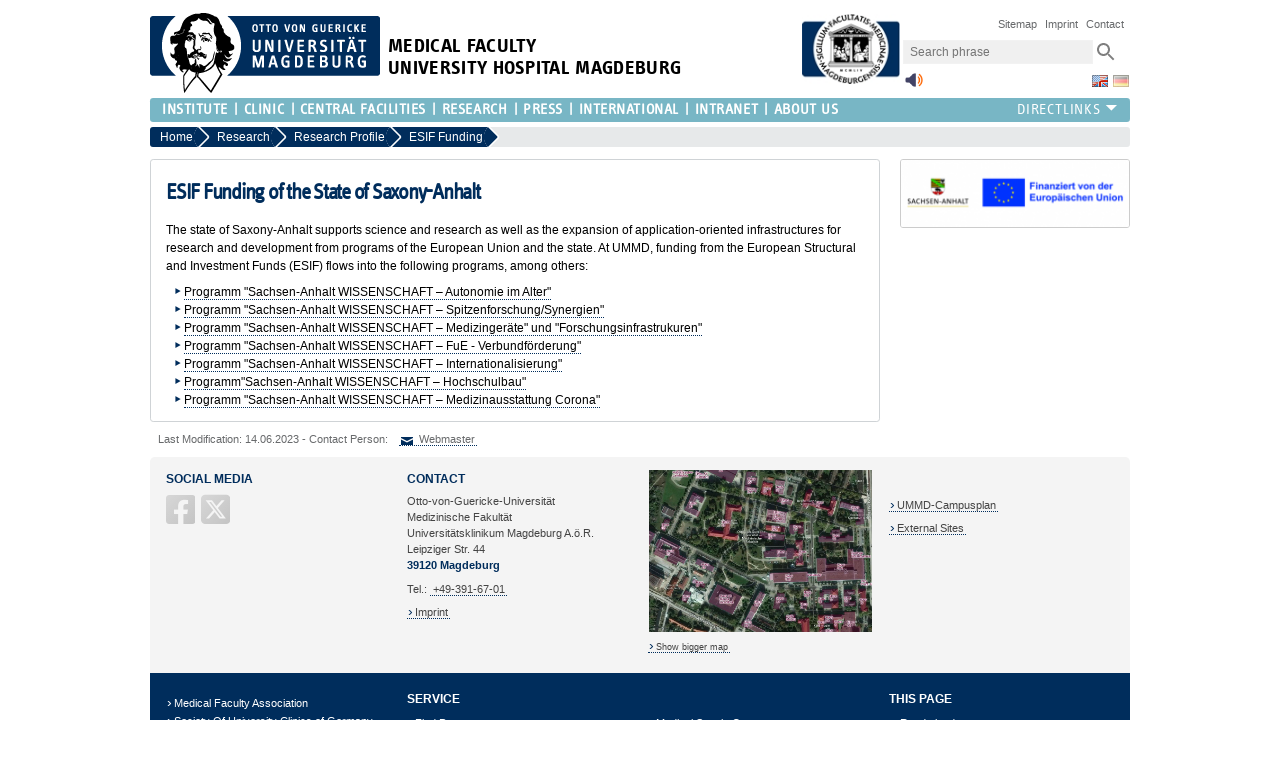

--- FILE ---
content_type: text/html; charset=utf-8
request_url: https://www.med.uni-magdeburg.de/en/ESIF_Foerderung.html
body_size: 5740
content:
<!DOCTYPE html>
<html lang="en">
<head>
	<script src="https://cloud.ccm19.de/app.js?apiKey=133e01fe14e284a088b067c382859673ea1bfffae1a7d697&amp;domain=67e65e6cad3309163b094672" referrerpolicy="origin"></script>

	<title>
		 Medical Faculty/University Hospital Magdeburg -  		 ESIF Förderung des Landes Sachsen-Anhalt	</title>

	<meta charset="utf-8">
	<meta http-equiv="X-UA-Compatible" content="IE=edge,chrome=1">
	<meta name="date" content="2023-06-14 11:25:41" />
	<meta name="robots" content="index,follow" />
				<meta name="generator" content="EGOTEC 16.9.7.7/www.EGOTEC.com" />
		<meta name="description" lang="en" content="" />
	<meta name="keywords" lang="en" content="" />
	<meta name="viewport" content="width=device-width, initial-scale=1.0, user-scalable=yes">
			<link rel="shortcut icon" href="/unimagdeburg_mm/Bilder/favicon.ico" />
		<link type="text/css" rel="stylesheet" href="/pub/theme/ovgu_min_theme/skin/style.css" />
			<link type="text/css" rel="stylesheet" href="/skin/fak_med/style.css" />
		<script type="text/javascript" src="/pub/theme/ovgu_min_theme/skin/js/jquery-1.10.2.min.js"></script>
		<script type="text/javascript" src="/pub/theme/ovgu_min_theme/skin/readspeaker/webReader/webReader.js?pids=wr"></script>
	
	<link type="text/css" rel="stylesheet" href="/pub/theme/ovgu_min_theme/skin/tag_cloud.css" />
	
	<!-- Matomo Tag Manager -->
	
	<script>
	  var _mtm = window._mtm = window._mtm || [];
	  _mtm.push({'mtm.startTime': (new Date().getTime()), 'event': 'mtm.Start'});
	  (function() {
	  var d=document, g=d.createElement('script'), s=d.getElementsByTagName('script')[0];
	  g.async=true; g.src='https://matomo.med.uni-magdeburg.de/js/container_6s47LMMp.js'; s.parentNode.insertBefore(g,s);
	  })();
	</script>
	
	<!-- End Matomo Tag Manager -->
</head>

<body data-page="20034" data-type="page">
	<header role="banner">
		<div id=header role="banner">

	<section id="header_mainlogo" onclick="">
					<a href="/en/" target="_top" title="Homepage">
											<img src="/skin/fak_med/img/logo.png" border="0" alt="Otto-von-Guericke-Universität Magdeburg"/></a>
						</section>
	
	<section id="header_sitetitle">
									<a href="/en/" target="_top" title="Homepage">
							<h1 id="header_title_text">
					<div></div>
					<div>MEDICAL FACULTY</div>
					<div>UNIVERSITY HOSPITAL MAGDEBURG</div>
				</h1> 
			</a>
			</section>
	
										<div id="header_ownlogo" >
							<a href="/en/" target="_top" title="Homepage">
							<img src="/unimagdeburg_mm/Bilder/medlogo-height-74-width-103.jpeg" alt="Einrichtungs-Logo"/>
			</a>
		</div>
	
	<div id="service_box2">

			<div id="service_navi_webinfo">	
				<div id="service_navi_webinfo_titel" onclick="">	
					<img src="/pub/theme/ovgu_min_theme/skin/img/svg/ic_info_outline_24px.svg" alt="Webseiteninformationen"/><span>Service</span>
				</div>
				<div id="service_navi_webinfo_liste">
					<a href="/en/Sitemap.html" target="_top" title="Sitemap">Sitemap</a>
					<a href="http://www.med.ovgu.de/impressum.html" target="_top" title="Impressum">Imprint</a>
					<a href="http://www.med.ovgu.de/impressum.html" target="_top" title="Kontakt">Contact</a>
				</div>
			</div>
			<div id="service_navi_search">		
				<div id="service_navi_search_icon" onclick="">		
					<img src="/pub/theme/ovgu_min_theme/skin/img/svg/ic_search_24px.svg" alt="Suche"/>
				</div>
				<div id="service_navi_search_form" onclick="">
																												<form id="search_form" method="get" action="https://www.med.uni-magdeburg.de/web/ig-ovgu-med/search.itl">
												<input class="search_input"  type="search" name=q placeholder="Search phrase" value="" 
							/><input class="search_button" type="image"  src="/pub/theme/ovgu_min_theme/skin/img/svg/ic_search_24px.svg" alt="Absenden"/>
						</form>	
				</div>
			</div>

			<div id="service_navi_readspeak" onclick="">	
			
				 
	
				<div id="readspeaker_button1" class="rs_skip rs_preserve rs_href" style="margin-top: 0.25rem; ">
																<a href="//app-eu.readspeaker.com/cgi-bin/rsent?customerid=4717&amp;amp;amp;amp;amp;amp;amp;amp;amp;lang=en_us&amp;amp;amp;amp;amp;amp;amp;amp;amp;readid=main&amp;amp;amp;amp;amp;amp;amp;amp;amp;url=%2Findex.php%3Fid%3D20034%26lang%3Den%26return_absolute%3D1%26site%3Dummd" 
							rel="nofollow" 
							title="Click to read aloud" 
							onclick="readpage(this.href, 'readspeaker_player'); return false;">
							<img src="/pub/theme/ovgu_min_theme/skin/img/webreader.png" alt="Read aloud with ReadSpeaker" height="20px" width="20px" />
						</a>
									</div>
			
<!--				<img src="/pub/theme/ovgu_min_theme/skin/img/svg/ic_play_circle_outline_24px.svg" alt="Vorlesen"/>-->
<!--				<img src="/pub/theme/ovgu_min_theme/skin/img/webreader.png" alt="Read aloud with ReadSpeaker" height="20px" width="20px" />-->
			</div>
			<div id="service_navi_sprachen" onclick="">		
<!--				<img src="/pub/theme/ovgu_min_theme/skin/img/svg/ic_public_24px.svg" alt="Sprachen"/>-->
				<div id="lang_sel">
					
											
																																																<a href="http://www.med.ovgu.de/EU_Fonds.html" title="Webseite auf deutsch">
								<img src="/pub/theme/ovgu_min_theme/skin/img/de.png" border="0" alt="Webseite auf deutsch" title="Webseite auf deutsch"
								 class="lang_inactive" />
							</a>
																	
																																																<a href="/en/ESIF_Foerderung.html" title="Website in english">
								<img src="/pub/theme/ovgu_min_theme/skin/img/en.png" border="0" alt="Website in english" title="Website in english"
								 id="lang_active" />
							</a>
											           
				</div>
			</div>

	</div>

</div>


			</header>

	






	



<nav id="primaer_nav" role="navigation">
	<div id="primaer_nav_links">
		<span id="primaer_nav_links_min"  class="primaerlinks_8">
<ul class="level1">
				
						<li>
			<a href="/en/Institute.html">Institute</a>
					</li>
			
						<li>
			<a href="/en/Clinic.html">Clinic</a>
					</li>
			
						<li>
			<a href="/en/ze.html">Central Facilities</a>
					</li>
			
						<li class="active">
			<a href="/en/Research.html" class="active">Research</a>
					</li>
			
						<li>
			<a href="/en/Press.html">Press</a>
					</li>
			
						<li>
			<a href="/en/ioHome.html">International</a>
					</li>
			
						<li>
			<a href="http://intranet.med.ovgu.de/">Intranet</a>
					</li>
			
						<li>
			<a href="/en/aboutus.html">About us</a>
					</li>
	</ul> </span>
		<div id="primaer_nav_links_max"  class="primaerlinks_8">
			<div id="primaer_nav_links_max_titel" onclick=""><span></span></div>
			<div id="primaer_nav_links_max_liste">
				
<ul class="level1">
				
						<li>
			<a href="/en/Institute.html">Institute</a>
					</li>
			
						<li>
			<a href="/en/Clinic.html">Clinic</a>
					</li>
			
						<li>
			<a href="/en/ze.html">Central Facilities</a>
					</li>
			
						<li class="active">
			<a href="/en/Research.html" class="active">Research</a>
					</li>
			
						<li>
			<a href="/en/Press.html">Press</a>
					</li>
			
						<li>
			<a href="/en/ioHome.html">International</a>
					</li>
			
						<li>
			<a href="http://intranet.med.ovgu.de/">Intranet</a>
					</li>
			
						<li>
			<a href="/en/aboutus.html">About us</a>
					</li>
	</ul>
			</div>
		</div>
	</div>
	<div id="primaer_nav_direktlinks">
    	<div id="primaer_nav_direktlinks_titel" onclick=""><span></span></div>
    	<div id="primaer_nav_direktlinks_liste">
        	
<ul class="level1">
				
						<li>
			<a href="/en/Institute.html">Institute</a>
					</li>
			
						<li>
			<a href="/en/Clinic.html">Clinic</a>
					</li>
			
						<li>
			<a href="/en/ze.html">Central Facilities</a>
					</li>
			
						<li class="active">
			<a href="/en/Research.html" class="active">Research</a>
					</li>
			
						<li>
			<a href="/en/Press.html">Press</a>
					</li>
			
						<li>
			<a href="/en/ioHome.html">International</a>
					</li>
			
						<li>
			<a href="http://intranet.med.ovgu.de/">Intranet</a>
					</li>
			
						<li>
			<a href="/en/aboutus.html">About us</a>
					</li>
	</ul>
    	</div>
	</div>
</nav>   
<nav id="sekundaer_nav" role="navigation">
   <div id="breadcrumb_nav"  onclick="">
      <div  id="bcr" class="breadcrumb flat btn-group btn-breadcrumb0" style="margin-right: 1em; line-height: 1;">
                <a href="/en/"  class="breadcrumb_link"><div>Home</div></a>
                                                                     <a href="/en/Research.html" class="breadcrumb_link" alt="Research" title="Research at Magdeburg University Medical Center"><div>Research
                 </div></a>
                                                                           <a href="/en/Forschungsprofil.html" class="breadcrumb_link" alt="Research Profile" title="Research Profile"><div>Research Profile
                 </div></a>
                                                                           <a href="/en/ESIF_Foerderung.html" class="breadcrumb_link" alt="ESIF Funding" title="ESIF Funding of the State of Saxony-Anhalt"><div>ESIF Funding
                 </div></a>
                                       </div>
      <div id="sekundaer_nav_links" onclick="">    
         <ul id="sekundaer_nav_links_min" class="nav_links_0">
                     </ul>
         <ul id="sekundaer_nav_links_add" class="nav_links_0">
                     </ul>
      </div>
               
   </div>
</nav>
	 
	
		
	<main id="main">
		<div id="maincontent" >
			

<section id="content" style=" page-break-before: avoid; ">

	
						<div id="readspeaker_player" class="rs_preserve rs_skip rs_addtools rs_splitbutton rs_exp"></div>

		<div style="display: flex;">
			<h2 id="page-title">ESIF Funding of the State of Saxony-Anhalt</h2>
					</div>
		
		<p>The state of Saxony-Anhalt supports science and research as well as the expansion of application-oriented infrastructures for research and development from programs of the European Union and the state. At UMMD, funding from the European Structural and Investment Funds (ESIF) flows into the following programs, among others:&nbsp;</p>
<ul>
<li><a title="Autonomie im Alter" href="http://www.med.ovgu.de/ESIF_AiA.html">Programm "Sachsen-Anhalt WISSENSCHAFT – Autonomie im Alter"</a></li>
<li><a title="Spitzenforschung/Synergien" href="http://www.med.ovgu.de/ESIF_Spitzenforschung.html">Programm "Sachsen-Anhalt WISSENSCHAFT – Spitzenforschung/Synergien"</a></li>
<li><a title="Forschungsgeräte" href="http://www.med.ovgu.de/ESIF_Geraete.html">Programm "Sachsen-Anhalt WISSENSCHAFT – Medizingeräte" und "Forschungsinfrastrukuren"</a></li>
<li><a title="Forschung und Entwicklung" href="http://www.med.ovgu.de/ESIF_FuE.html">Programm "Sachsen-Anhalt WISSENSCHAFT – FuE - Verbundförderung"</a></li>
<li><a title="Internationalisierung" href="http://www.med.ovgu.de/ESIF_International.html">Programm "Sachsen-Anhalt WISSENSCHAFT – Internationalisierung"</a></li>
<li><a title="Hochschulbau" href="http://www.med.ovgu.de/ESIF_Hochschulbau.html">Programm"Sachsen-Anhalt WISSENSCHAFT – Hochschulbau"</a></li>
<li><a title="Medizinausstattung Corona" href="http://www.med.ovgu.de/ESIF_Medizinausstattung_Corona.html">Programm "Sachsen-Anhalt WISSENSCHAFT – Medizinausstattung Corona"</a></li>
</ul>
		
			
	
		
</section>
					</div>
					

		
<div id="marginal" class="margin75" role="complementary">

	
			<div id="margin75" role="complementary" >
	<!-- Marginalbereich für 75% bzw. 50% Spalte 1-->
																																																																																																																				 
																					<div class="marginalbox pos odd">
						<div class="egotec-page_frame"><link rel="stylesheet" property="stylesheet" href="/pub/theme/ovgu_min_theme/skin/boxen/bild/style.css" type="text/css" /><div class="marginal_box bild_box breite_230 
			bild_ohne_rahmen_ 
			bild_ohne_rundecken_" >
			<a class="bildboxlink bild_link" title="EU-Fonds" href="https://eufonds.sachsen-anhalt.de/" target="_blank">
		<img alt="EU-Fonds" src="https://www.med.ovgu.de/Forschung/Marginalboxen/MB_Forschungsprofil/MB_EU_Fonds_Logo-height-68-width-230-p-20562/_/EU-Fonds_finanziert.png">
			</a>
	</div></div>
					</div>
																																																																																																																																																																																																																																																																																																																																																																																																																																																																																																																																																																																																																																																																																																																																																							      
								</div>
	
	
</div>
			</main>
	
	
			<div id="letzte_aenderung">
   	<p>
   		Last Modification: 14.06.2023 - Contact Person: 
   	</p>
           <input name="form_aktiv" type="checkbox" id="form_aktiv" />
           <label for="form_aktiv">
           	   	<p><a class="mailto" title="Ansprechpartner kontaktieren" alt="Ansprechpartner kontaktieren" id="ansprechpartner_link">
				Webmaster</a></p>
			</label> 

	<div id="ansprechpartner_formular">
		<div id="form">
			<div id="form_titel"><b>Sie können eine Nachricht versenden an: <em>Webmaster</em></b></div>
					
					
			
	
											<form method="post" action="#">
				    <label id="form_email">Ihre E-Mailadresse:<br />
				    	<input type="text" name="email" value="">
				    </label>
				    <label id="form_text">Ihr Anliegen:<br />
				    	<textarea name="anliegen"></textarea>
				    </label> 
										<div id="form_captcha">Sicherheitsabfrage:<br />
						<img src="/bin/tmp/bf715f9b0cd8d9b1189631ffdb54fa9b_0.png?c4ef70866a420ae0bb910949796ea74e" alt="Captcha" title="Captcha" class="captcha_img" id="captcha_img_0" /> <br />
						<input type="submit" name="neu_laden" value="Bild neu laden">&nbsp; 
					</div>
					<div id="form_loesung">
						L&ouml;sung:<br /><span style="display:none"><input type="text" name="egotec_mail" value="" /><input type="email" name="egotec_email" value="" /></span><input type="text" value="" name="captcha_user" id="captcha_user" class="captcha_user" required="required" />
					</div>
				    <input type="submit" id="form_absenden" name="absenden" value="Anfrage absenden">
				    <input type="text" name="email2" value="" id="form_sendcheck">
				</form>
					</div>
	</div>

</div>
	
	<footer id="footer">
						
<a name="seitenende"></a>

<div id="footer1">
	<div id="footer_social" > 
									<h4>SOCIAL MEDIA</h4>
							<span class="social_block">
							<a href="https://www.facebook.com/UniversitaetsklinikumMagdeburg" title="Facebook" alt="Facebook-Link" target="_blank" rel="noopener norefferr" aria-label="Facebook" class="social"><i class="fa-brands fa-square-facebook"></i></a>
				<!--<div class="icon_social icon_ icon_facebook">
					<a href="https://www.facebook.com/UniversitaetsklinikumMagdeburg"		title="Facebook"	alt="Facebook-Link"		target="_blank">Facebook</a> 
				</div>-->
										<a href="https://twitter.com/unimedmagdeburg" title="X (Twitter)" alt="X-Link" target="_blank" rel="noopener norefferr" aria-label="X (Twitter)" class="social"><i class="fa-brands fa-square-x-twitter"></i></a>
				<!--<div class="icon_social icon_ icon_twitter">
					<a href="https://twitter.com/unimedmagdeburg"		title="Twitter"		alt="Twitter-Link"		target="_blank">Twitter</a>
				</div>-->
																																									</span>
	</div>
	<div id="footer_kontakt">
		<h4>CONTACT</h4>
					<p>
				Otto-von-Guericke-Universität<br>				Medizinische Fakultät<br />Universitätsklinikum Magdeburg A.ö.R.<br>				Leipziger Str. 44<br>				<b>39120 Magdeburg</b>			</p>
			<p>
				Tel.: <a class="f1_tel" href="tel:+49-391-67-01" title="Anklicken zum Wählen">+49-391-67-01</a><br>															</p>
				<p>
			 <a href="http://www.med.ovgu.de/impressum.html" title="Impressum">Imprint</a><br> 					</p>
	</div>
	<div id="footer_campus_plan">
							<div>
				<a href="http://www.med.ovgu.de/Campusplan.html" title="UMMD-Campusplan" class="bild_link">
					<img id="footer_campus_plan_img" src="/unimagdeburg_mm/Bilder/Pressestelle/Logos/ummd_campus_2k-height-612-width-842-p-60592.jpg" title="">   
				</a>
			</div>
							<p><small><a href="http://www.med.ovgu.de/Campusplan.html" title="UMMD-Campusplan">Show bigger map</a></small></p>
						</div>
	<div id="footer_campus_links">
		<p>
			<a href="http://www.med.ovgu.de/Campusplan.html" title="">UMMD-Campusplan</a><br>
																															<a href="http://www.med.ovgu.de/Campusplan.html#aussenstandorte" title="External Sites">External Sites</a><br>
																																										</p>
	</div>
</div>

<div id="footer2">
			<div id="footer_linkblock1">
			<h5></h5>
			<p>
									
											
																					<a href="http://www.mft-online.de" target="_blank" title="Medical Faculty Association">Medical Faculty Association</a><br>
																											
											
																					<a href="http://www.uniklinika.de" target="_blank" title="Society Of University Clinics of Germany E.V. (VUD)">Society Of University Clinics of Germany E.V. (VUD)</a><br>
																											
											
																					<a href="http://www.med.ovgu.de/Patienten+_+G%C3%A4ste/F%C3%B6rdervereine.html" target="_top" title="Uniclinic Associations">Uniclinic Associations</a><br>
																											
														
												</p>
		</div>
			<div id="footer_linkblock2">
			<h5>SERVICE</h5>
			<p>
									
											
																					<a href="https://lsf.ovgu.de/qislsf/rds?state=change&type=5&moduleParameter=personSearch&nextdir=change&next=search.vm&subdir=person&_form=display&clean=y&category=person.search&navigationPosition=members%2Csearch&breadcrumb=searchMembers&topitem=members&subitem=search" target="_top" title="Find Person">Find Person</a><br>
																											
											
																					<a href="/en/Strukturuebersicht.html" target="_top" title="Clinic/Institutions/Facilities">Clinic/Institutions/Facilities</a><br>
																											
											
																					<a href="http://www.ovgu.de/veranstaltungskalender" target="_top" title="Calendar Of Events">Calendar Of Events</a><br>
																											
											
																					<a href="http://www.med.ovgu.de/Informationsmaterial.html" target="_top" title="Info Material">Info Material</a><br>
																											
											
													<br>
																		</p>
		</div>
			<div id="footer_linkblock3">
			<h5>&nbsp;</h5>
			<p>
									
											
																					<a href="http://www.med.ovgu.de/mvz.html" target="_top" title="Medical Supply Center">Medical Supply Center</a><br>
																											
											
																					<a href="http://www.med.ovgu.de/ext.html" target="_top" title="Cooperation Partners Of The Campus">Cooperation Partners Of The Campus</a><br>
																											
														
														
												</p>
		</div>
		<div id="footer_funktionen">
		<h5>THIS PAGE</h5>
		<p>
							<a href="https://app-eu.readspeaker.com/cgi-bin/rsent?customerid=4717&amp;amp;amp;amp;amp;amp;amp;amp;amp;lang=en_us&amp;amp;amp;amp;amp;amp;amp;amp;amp;readid=main&amp;amp;amp;amp;amp;amp;amp;amp;amp;url="
					rel="nofollow" 
					title="Anklicken zum Text vorlesen" 
					onclick="readpage(this.href, 'readspeaker_player'); return false;">
					Read aloud				</a>
				<br>
										<!--<a href="" target="_blank" title="Diese Seite drucken">Print</a><br>-->
				<a href="#" onclick="window.print(); return false;" target="_blank" title="Seite Drucken" class="line_delete">Print</a>
				<!--<a href="/en/ESIF_Foerderung.print" rel="nofollow" class="bild_link" target="_blank" title="Diese Seite ausdrucken." rel="nofollow">
					<img src="/bin/type/skin/base/print.gif" border="0" title="Diese Seite ausdrucken" alt="Diese Seite ausdrucken" />
				</a>-->
				<br>
								</p>
					<div class="permalink_block" >
				<p><a href="#permalink_anzeigen" title="Permalink der Seite anzeigen">Permalink</a></p>
				<div id="permalink_anzeigen" class="permalink_overlay">
					<div class="permalink_popup">
						<a class="permalink_close" href="#">×</a>
						<div class="permalink_content">
							Permalink dieser Seite: <br>
							<a href="/en/-p-20034.html" rel="nofollow">https://www.med.uni-magdeburg.de/en/-p-20034.html</a>
						</div>
					</div>
				</div>			
			</div>
						<!--<a href="" target="_top" title="Barrierefrei">Kontrastreiche Darstellung</a><br>-->
		<!--<a href="" target="_blank" title="Diese Seite vorlesen.">Read aloud</a><br>-->
		<!--<a href="" target="_blank" title="Permalink dieser Seite.">Permalink anzeigen</a><br>-->
	</div>
</div>				<div id="datenschutzerklaerung">
			 
			 
				<a href="http://www.med.ovgu.de/datenschutzerklaerung.html" title="Privacy Policy of the UMMD">
					Privacy Policy of the University Medicine Magdeburg
				</a>
			 
		</div>
	</footer>
	<a name="seitenende"></a> 

	
	</body> 
</html>

--- FILE ---
content_type: text/css
request_url: https://www.med.uni-magdeburg.de/pub/theme/ovgu_min_theme/skin/tag_cloud.css
body_size: 1333
content:
@CHARSET "utf-8";
@media all
{
	#ego_tag_cloud {
		text-align: center;
		padding-top: 0.5rem;
	}

	.ego_tag_clear {
		clear: both;
		font-size: 0;
		line-height: 0;
	}

	#ego_tag_cloud ul, #ego_tag_cloud ul li {
		padding: 0;
		margin: 0;
		list-style-type: none;
		list-style-image: none;
		border: none;
		background: none;
	}

	#ego_tag_cloud ul li {
		float: left;
		display: inline;
		margin: 0.5rem 0.25rem;
	}
	#ego_tag_cloud ul li:before {
		content: "";
	}

	#ego_tag_cloud a {
		padding: 0.2rem 0.5rem;
		text-decoration: none;
		color: #555;
		white-space: none;
		border-bottom: none;
		border-bottom: none;
		border: 1px solid #eee;
		background-color: #eee;
		border-radius: 5px;
	}

	#ego_tag_cloud a:before {
		content: "";
	}

	#ego_tag_cloud a:hover {
		color: #eee;
		background-color: #aaa !important;
	}

	#ego_tag_cloud a.tag1 {
		font-size: 0.5rem;
	}

	#ego_tag_cloud a.tag2 {
		font-size: 0.55rem;
	}

	#ego_tag_cloud a.tag3 {
		font-size: 0.6rem;
	}

	#ego_tag_cloud a.tag4 {
		font-size: 0.65rem;
	}

	#ego_tag_cloud a.tag5 {
		font-size: 0.7rem;
	}

	#ego_tag_cloud a.tag6 {
		font-size: 0.75rem;
	}

	#ego_tag_cloud a.tag7 {
		font-size: 0.8rem;
	}

	#ego_tag_cloud a.tag8 {
		font-size: 0.85rem;
	}

	#ego_tag_cloud a.tag9 {
		font-size: 0.9rem;
	}

	#ego_tag_cloud a.tag10 {
		font-size: 0.95rem;
	}
}


--- FILE ---
content_type: text/css
request_url: https://www.med.uni-magdeburg.de/pub/theme/ovgu_min_theme/skin/css/fonts.css
body_size: 1917
content:
/* 
    Document   : fonts
    Created on : 16.07.2013, 17:08:31
    Author     : liebsche
    Description:
        Purpose of the stylesheet follows.
*/

/*@font-face{
font-family:'InfoTextWeb-Bold';
src:url("../fonts/InfoTextWeb-Bold.eot");
src:url("../fonts/InfoTextWeb-Bold.eot") format("eot"),url("../fonts/InfoTextWeb-Bold.woff") format("woff"),url("../fonts/InfoTextComp-Bold.ttf") format("truetype");
}

@font-face{
font-family:'InfoTextWeb-Regular';
src:url("/fonts/InfoTextWeb.eot");
src:url("/fonts/InfoTextWeb.eot") format("eot"),url("../fonts/InfoTextWeb.woff") format("woff"),url("../fonts/InfoTextComp.ttf") format("truetype");
}*/

html{
	-webkit-font-smoothing: antialiased;
	-moz-osx-font-smoothing: grayscale;
}

@font-face {
    font-family:'InfoTextWeb-Regular';
    src: url('../fonts/InfoTextWeb.eot');
    src: url('../fonts/InfoTextWeb.eot?#iefix') format('embedded-opentype'),
         url('../fonts/InfoTextWeb.woff') format('woff'), 
         url('../fonts/InfoTextComp.ttf') format('truetype');
    font-weight: normal;
    font-style: normal;
}

@font-face {
    font-family:'InfoTextWeb-Bold';
    src: url('../fonts/InfoTextWeb-Bold.eot');
    src: url('../fonts/InfoTextWeb-Bold.eot?#iefix') format('embedded-opentype'),
         url('../fonts/InfoTextWeb-Bold.woff') format('woff'), 
         url('../fonts/InfoTextComp-Bold.ttf') format('truetype');
    font-weight: bold;
    font-style: normal;
}

@font-face {
    font-family: 'Genericons';
    src: url('../fonts/genericons-regular-webfont.eot');
    src: url('../fonts/genericons-regular-webfont.eot?#iefix') format('embedded-opentype'),
         url('../fonts/genericons-regular-webfont.woff') format('woff'),
         url('../fonts/genericons-regular-webfont.ttf') format('truetype'),
         url('../fonts/genericons-regular-webfont.svg#genericonsregular') format('svg');
    font-weight: normal;
    font-style: normal;

}

--- FILE ---
content_type: text/css
request_url: https://www.med.uni-magdeburg.de/pub/theme/ovgu_min_theme/skin/css/main.css
body_size: 11015
content:
main {
	display: -ms-flexbox;
	display: -webkit-flex;
	display: flex;
	width: 100%;
}

#maincontent {
	-webkit-flex: 1 0 auto;
	-ms-flex: 1 0 auto;
	flex: 1 0 48.9795918%;
}

#content {
	border: solid #cfd3d6 1px;
	border-radius: 0.2rem;   
	margin: 0.75em 0 0 0;   
	margin: 0.75rem 0 0 0;   
	padding: 1.75em 1.25em;
	padding: 1.25rem 0.95rem 0.75rem;
	float: left;
	width: 100%;
}


/* For modern browsers */
.cf:before,
.cf:after {
	content:"";
	display:table;
}
.cf:after {
	clear:both;
}
	/* For IE 6/7 (trigger hasLayout) */
.cf {
	zoom:1;
}
.hidden { /* hide text */
	display: none;
	text-indent: 100%;
	white-space: nowrap;
	overflow: hidden;
}

/*************** Ueberschriften ********************/
h2,
#page-title { 
	font-family:'InfoTextWeb-Regular','Lucida Grande','Lucida Sans',sans-serif;
	font-size: 1.4rem;
	font-weight: 600;
	width:100%;
	height:auto; 
	background: transparent;
	letter-spacing: -1.25px;      
	line-height: 1.6rem;
	color:#7a003f;
	margin: 0 0 1rem 0;
}

h2:first-of-type {
	margin: 0 0 1rem 0;
}

h3, h4, h5, h6 {
	width:auto;
	height:auto; 
	font-size: 0.75rem;
	line-height: 1.25rem;
}
h3 {
	display: inline-block;
	color:#fff;
	background-color:#7a003f;
	padding:0 0.3rem;
	margin:0.5rem 0;
}
h3 a {
	color: white;
	background-color: inherit;
}
h3 a:hover,
h3 a:focus,
h3 a:active {
	color:#cfd3d6;
}
h4 {
	color:#7a003f;
	background-color:#fff;
	margin:0 0 0.3rem 0;
}
h4 a {
	color:#7a003f;
}
h4 a:hover,
h4 a:focus,
h4 a:active {
	color:#7a003f;
	background-color: white;
	border-bottom: 1px dotted #7a003f;
}
h5 {
	color:#000;
	background-color:#fff;
	margin:0 0 0.3rem 0;
}
h5 a {
	color: black;
	border-bottom: none;
}
h5 a:hover,
h5 a:focus,
h5 a:active {
	color: black;
 	background-color: white;
	border-bottom: 1px dotted black;
}
h6 {
	color:#000;
	background-color:#fff;
	font-style: italic;
	margin:0 0 0.3rem 0;
}
h6 a {
	color: black;
	border-bottom: none;
}
h6 a:hover,
h6 a:focus,
h6 a:active {
	color: black;
 	background-color: white;
	border-bottom: 1px dotted black;
}

/******************** Textabsaetze *********************/
p,
table {
   margin-bottom: 0.5rem;
}
a {
     text-decoration:none;
}
p a,
td a,
a.link,
ol li a, 
dl a {
	padding:1px 2px 0 1px;
	border-bottom: 1px dotted #7a003f;
}
p a:before,
td a:before,
a.link:before,
ol > li a:before,
dl a:before {
	font-size: 0.9rem;
	content: "\203A";
	padding: 0 0.1rem 0 0;
	color: #7a003f;
}

a.link:hover, a.link:focus, a.link:active,
p a:hover, p a:focus, p a:active,
td a:hover, td a:focus, td a:active,
ol li a:hover, ol li a focus, ol li a:active, 
em a:hover, em a:focus, em a:active,
strong a:hover, strong a:focus, strong a:active,
a:hover em, a:focus em, a:active em,
a:hover strong, a:focus strong, a:active strong,
dl a:hover, dl a focus, dl a:active  {
	color: white;
	background-color: #7A003F;
}
a.link:hover:before,
a.link:focus:before,
a.link:active:before,
p a:hover:before,
p a:focus:before,
p a:active:before,
td a:hover:before,
td a:focus:before,
td a:active:before,
ol li a:hover:before,
ol li a:focus:before,
ol li a:active:before,
dl a:hover:before,
dl a:focus:before,
dl a:active:before {
   color: white;
}

/********************* Anker ********************/
a[name] {
	border-bottom: none;
}
a[name]:hover {
	background-color: transparent;
}
a[name]:before {
	padding: 0;
	content: "";
}

/********************* Mail-Links ********************/
a.mailto:before {
	display: inline-block;
	width: 1.05rem;
	height: 0.95rem;
	padding: 0;
	-webkit-font-smoothing: antialiased;
	-moz-osx-font-smoothing: grayscale;
	font-size: 1rem;
	line-height: 1rem;
	font-family: 'Genericons';
	text-decoration: inherit;
	font-weight: normal;
	font-style: normal;
	vertical-align: bottom;
	content: '\f410';
	color: #7A003F;
}
a.mailto {
	padding-left: 0;
}

a.mailto:hover:before {
	content: '\f410';
	color: white;
	padding: 0;
}

/******************** Hervorhebungen ********************/
strong,b {
	color:#7a003f;
}
.color_schwarz
{
	color:#000000;
}

img {
	border: 0 solid;
}
a.kein_Linkzeichen:before {
}
a:hover:before img,
a.kein_Linkzeichen:hover:before {
   content: "";
}

a:before < img {
	content: "";
	padding: 0;
}
a[href$=jpg]:hover:before {
	content: "";
	background-color: white;
}

p.rss_link {
	padding-top: 1rem;
	margin-bottom: 0;
}
a.rss_link {
	padding: 0.25rem 0.1rem 0.15rem 0.1rem;
}
a.rss_link:before {
	content: url(../pics/rss_sw.png);
	vertical-align: top;
	padding-right: 0.25rem;
}
a.rss_link:hover:before {
	content: url(../pics/rss.png);
}

a.kein_unterstrich {
	border-bottom: none;   
}

.ego_glossary_link {
	position: relative;
	border-bottom: dotted 1px #888;
	cursor: help;
}
.ego_glossary_link:active,
.ego_glossary_link:hover,
.ego_glossary_link:focus {
	background-color: #e7e9ea;
	color: #000 !important;
}
.ego_glossary_link:before {
	position: absolute;
	left: 0;
	top: -1.25rem;
	font-size: 0.75rem;
	line-height: 0.95em;
	background-color: #999;
	border-radius: 0.2rem;
	padding: 0.2rem 0.3rem;
	white-space: nowrap;    
	content: "Erklärung im Glossar";
	display: none;
}
.ego_glossary_link:active:before,
.ego_glossary_link:hover:before,
.ego_glossary_link:focus:before {
	display: block;
}


ul {
	list-style: none;
	margin: 0;
	padding: 0 0 0 0.5rem;
	position: relative;
}
ul > li {
   padding: 0;
}
ul > li:before {
	content: "\2023"; color: #7a003f; font-size: 1rem; 
	position: absolute;
	left: 0.4rem;}

ul > li a {
	border-bottom: 1px dotted #7a003f;
}
ul > li a:before {
	content: ""; 
}
ul > li a:hover, ul > li a:focus, ul > li a:active {
	color: white;
	background-color: #7A003F;
}

ul + p,ol + p,dl + p, 
ul + h3, ul + h4, ul + h5, ul + h6 {
	margin-top: 0.6rem;
}

td {
	margin: 0px;
	padding: 2px 5px 2px 0px;
	border-bottom: 1px solid #CCC;
}

/****************** Service-Navi *******************/
#service_navi li:before,
#sekundaer_nav li:before,
.header_galerie_container li:before,
ul.level1 li:before {
	content: '';
	padding: 0;
}

#service_navi li a,
#sekundaer_nav li a,
.header_galerie_container li a,
ul.level1 li a {
	border-bottom: none;
}

/***************** Vor-Zurück-Navi *******************/
#prev_next_nav {
	display: -ms-flexbox;
	display: -webkit-flex;
	display: flex;
	width: 100%; 
	-webkit-justify-content: space-between;
	-ms-flex-pack: justify;
	justify-content: space-between;
}

.prev_next_nav_top {
	padding: 0 0 0.75rem 0;
}

.prev_next_nav_bottom {
	padding: 0.75rem 0 0 0;
}


#prev_next_nav a,
#prev_next_nav_counter {
	display: inline-block;
	border-radius: 0.2rem;
	padding: 0.1rem 0.5rem;
	background-color: #E7E9EA;
}
#prev_next_nav a:active,
#prev_next_nav a:hover,
#prev_next_nav a:focus {
	background-color: #7a003f;
	color: white;
}
#prev_page_button a:before,
#next_page_button a:after {
	font-size: 0.7rem;
	vertical-align: 5%;
	color: #333;
}
#prev_page_button a:before {
	content: '\25c0';
	padding: 0 0.4rem 0 0;
}
#next_page_button a:after {
	content: '\25b6';
	padding: 0 0 0 0.4rem;
}
#prev_page_button a:active:before,
#prev_page_button a:hover:before,
#prev_page_button a:focus:before,
#next_page_button a:active:after,
#next_page_button a:hover:after,
#next_page_button a:focus:after {
	color: white;
}

.prev_next_zusatz {
	margin: 0 0 0.5rem 0;
}

/**************** Ansprechpartner *****************/
#letzte_aenderung {
	width: 100%;
	margin: 0.25rem 0 0 0;
}

#letzte_aenderung p {
	display: inline-block;
	padding: 0.25rem 0 0 0.5rem;
	margin-bottom: 0;
}
#letzte_aenderung label#form_aktiv p {
	padding: 0.25rem 0;
}

#letzte_aenderung label#form_aktiv,
#letzte_aenderung p,
#letzte_aenderung a {
	color: #686a6c;
	font-size: 0.7rem;
}
#letzte_aenderung a:hover {
	color: #fff;
}

#letzte_aenderung input#form_aktiv {
	display: none;
}

#ansprechpartner_formular {
	border-radius: 0.2em;
	background-color: #F4F4F4;;
	margin: 0 0 0.5rem 0;
	max-height:0px;
	overflow:hidden;
	z-index:10;
	/*-webkit-transition: height 1s ease-in-out;  Safari */
	transition: max-height 0.3s ease-in-out;
}
#ansprechpartner_formular #form {
	padding: 0.75rem 0.75rem 0 0.75rem;
}

#letzte_aenderung input#form_aktiv:checked ~ #ansprechpartner_formular {
	max-height: 800px;
	max-height: 100vh;
	/*-webkit-transition: height 1s ease-in-out;  Safari */
	transition: max-height 0.8s ease-in-out;
}

#form_titel,
#form_email,
#form_text,
#form_captcha,
#form_loesung,
#form_absenden {
	display: block;
	margin: 0 0 0.5rem 0;
}
#form_absenden {
	margin: 1rem 0 0 0;	
}

#ansprechpartner_formular input {
	width: 25%;
}
#ansprechpartner_formular textarea {
	width: 50%;
	height: 20vh;
}
#form_sendcheck { 
	visibility:hidden; 
	font-size: 0;
	line-height: 0;
	height: 0;
}

#datenschutzerklaerung {
	border-radius: 0.2em;
	background-color: #F4F4F4;;
	margin: 0 0 0.5rem 0;
	padding: 0.5rem;
	text-align: center;
	font-weight: bold;
}

/**************** Banner im Inhalt *****************/


.bild_banner {
	display: block;
	width: 100%;
	padding: 0.5rem 0 0 0;
}
.bild_banner img {
	display: block;
	width: 100%;
	margin: 0;
}

.video_banner {
	display: block;
	position: relative; 
	height: auto; overflow: hidden; 
	padding-bottom: 56.25%; 
	margin-top: 1rem;
}
.video_banner iframe {
	position: absolute; 
	top: 0; 
	left: 0; 
	width: 100%; 
	height: 100%;
}

.banner_breit {
	position: relative; 
	top: 0; 
	left: -0.95rem; 
	width: calc(100% + 1.9rem); 
	height: 100%;
}
.banner_text {
	display: block;
	color: grey;
	padding: 0 0 0.75rem 0;
}




/**********************************************************************************************/
/*   Einstellungen für Bildschirmauflösung unter 800 Pixel  - z.B. Tablets im Hochformat      */ 
/**********************************************************************************************/

@media screen and (max-width: 800px) {

#maincontent {
	width: 65.753%;
}

#ansprechpartner_formular input {
	width: 35%;
}
#ansprechpartner_formular textarea {
	width: 75%;
	height: 20vh;
}

}


/**********************************************************************************************/
/*   Einstellungen für Bildschirmauflösung unter 550 Pixel  - z.B. Smartphones im Querformat  */ 
/**********************************************************************************************/

@media screen and (max-width: 550px) {

main {
	-webkit-flex-wrap: wrap;
	-ms-flex-wrap: wrap;
	flex-wrap: wrap;  
}

#maincontent {
	width: 100%;
}

#ansprechpartner_formular input {
	width: 50%;
}
#ansprechpartner_formular textarea {
	width: 100%;
	height: 20vh;
}

}

/**********************************************************************************************/
/*   Einstellungen für Bildschirmauflösung unter 400 Pixel  - z.B. Smartphones im Hochformat  */ 
/**********************************************************************************************/

@media screen and (max-width: 400px) {

#ansprechpartner_formular input {
	width: 100%;
}

}

/****************** Quickfixes ***********************/
#newsletter_container a:hover{
	color:#fff !important;
}
#inhaltsverzeichnis a:hover, p a:hover{
	color:#fff !important;
}



--- FILE ---
content_type: text/css
request_url: https://www.med.uni-magdeburg.de/pub/theme/ovgu_min_theme/skin/css/header.css
body_size: 19353
content:
/* 
    Created on : 21.08.2015, 10:23:27
    Author     : liebsche
	
	EDIT:	KOERNST 01.03.2017
*/

/*************************************************************
   Allgemeine Festlegungen unabhängig von der Auflösung 
*************************************************************/

* {
	box-sizing: border-box;
}

#header,
#header_title,
#service_navi,
#service_navi ul,
#header_sitetitle h1,
#lang_sel {
	margin: 0 auto;   
	/* Flex-Box - Einstellungen */
	display: -webkit-box;
	display: -moz-box;
	display: -ms-flexbox;
	display: -webkit-flex;
	display: flex;
}

#service_box{
	display: block;
}

#header {
	width: 100%;
	padding: 0;
	color: #000;
	line-height: 0; 
	/*border: #909293 solid 1px;*/
}

#header a {
	border-bottom: none;
}
#header a:focus,
#header a:hover,
#header a:active {
	background-color: #fff;
}

#header_mainlogo img {
	height: 80px;
}
#header_ownlogo img {
	margin: 1px 0 0 0;
	max-height: 70px;
}


/*   Header-Element Site-Titel  */
#header_sitetitle {
	display: flex;
	/* Fallback für alte Browser */
	width: 445px;
	-webkit-box-flex: 2;
	-moz-box-flex: 2;
	-webkit-flex: 2 1 40%;
	-ms-flex: 2 1 40%;
	flex: 2 1 40%;
}

#header_sitetitle a {
	display: flex;
}


#header_sitetitle h1,
#header_sitetitle_umbruch h1 {
	display: flex;
	padding: 0 0.5em 0.8em 0.5em;
	padding: 0 0.5rem 0.5rem 0.5rem;
	margin: 0;
	font-family:'InfoTextWeb-Bold','Lucida Grande','Lucida Sans Unicode','Lucida Sans',sans-serif;
	font-size: 1.4em;
	font-size: 1.25rem;
	background: transparent;
	letter-spacing: 0.01em;      
	letter-spacing: 0.02rem;      
	line-height: 1.3em;
	line-height: 1.375rem;
	/* Flex-Box - Einstellungen - Umschaltung der Blöcke der Service-Box auf horizontale Anordnung */
	-webkit-box-orient: vertical;
	-moz-box-orient: vertical;
	-webkit-flex-direction: column;
	-ms-flex-direction: column;
	flex-direction: column;
	-webkit-justify-content: flex-start;
	-ms-flex-pack: start;
	justify-content: flex-start;   
}

#header_sitetitle_umbruch h1 {
	padding: 0.1rem 0.5rem 0 0.5rem;
}
#header_sitetitle h1 div {
	height: 1.375rem;
}

/*   Header-Element Sevice-Bereich  - Hilfs-Menü  */
#service_box {
	-webkit-flex: 0 1 25%;
	-ms-flex: 0 1 25%;
	flex: 0 1 25%;
	-webkit-align-self: auto;
	-ms-flex-item-align: auto;
	align-self: auto;
	/* Flex-Box - Einstellungen - Umschaltung der Blöcke der Service-Box auf horizontale Anordnung */
	-webkit-box-orient: vertical;
	-moz-box-orient: vertical;
	-webkit-flex-direction: column;
	-ms-flex-direction: column;
	flex-direction: column;
}


#service_navi {
	-webkit-justify-content: space-between;
	-ms-flex-pack: justify;
	justify-content: space-between;
	-webkit-align-items: flex-start;
	-ms-flex-align: start;
	align-items: flex-start;    
}

#service_navi_label{
	position: relative;
	font-size: 0.7em;
	line-height: 0.95em;
	color: #686a6c;
	padding: 0 0.2rem 0 0.2rem;
	margin: 0;
	text-align: right; 
}

#service_navi_label:after{
	display: inline-block;
	width: 1rem;
	height: 1rem;
	padding: 0 0 0 0.25rem;
	-webkit-font-smoothing: antialiased;
	-moz-osx-font-smoothing: grayscale;
	font-size: 12px;
	line-height: 1;
	font-family: 'Genericons';
	font-weight: normal;
	font-style: normal;
	content: '\f502';
	position: relative;
	top: 0.35rem;
}

#service_navi_label:focus,
#service_navi_label:hover, 
#service_navi_label:active 
{
	color: #7a003f;
	/*-webkit-touch-callout: none;
	-webkit-user-select: all;
	-moz-user-select: all;     
	-ms-user-select: all;      
	user-select: all; */
}

#service_navi_min {
	display: none;
	max-height: 0;
}





#service_box2 {
	/*padding: 0 0 0 2.04081632%;*/
	-webkit-flex: 0 1 24%;
	-ms-flex: 0 1 25%;
	flex: 0 1 23.5%;
	-webkit-align-self: auto;
	-ms-flex-item-align: auto;
	align-self: auto;
	display: grid;
	grid-template-columns: 1fr 1fr;
	box-sizing: border-box;
}

#service_navi_webinfo,
#service_navi_search,
#service_navi_readspeak,
#service_navi_sprachen {
/*	border: 1px solid grey;*/
}

#service_navi_webinfo {
	grid-column: 1 / 3;
	grid-row: 1;
	display: inline-flex;
	justify-content: flex-end;
	background-color: white;
/*	border: 1px solid red;*/
	z-index: 999;
	white-space: nowrap;
	padding: 0 0 0.1rem 0 ;
}

#service_navi_webinfo_titel {
	display: none;
	width: 25%;
}

#service_navi_webinfo_titel img {
	height: 90%;
	width: auto;
	opacity: 0.5;
}

#service_navi_webinfo_liste {
	display: inline-flex;
	justify-content: flex-end;
	margin: 0 0.1rem;
/*	background-color: #E7E9EA; */
}

#service_navi_webinfo_liste a {
	font-size: 0.7rem;
	line-height: 1.25rem;
	padding: 0.1rem 0.25rem;
	color:#686a6c;
}

#service_navi_webinfo_liste a:hover {
	background-color: #7A003F;
	color: white;
}

#service_navi_webinfo:hover #service_navi_webinfo_titel {
	display: none;
}

#service_navi_webinfo:hover #service_navi_webinfo_liste {
	display: inline-flex;
}

#service_navi_search {
	grid-column: 1 / 3;
	grid-row: 2;
	width: 100%;
	background-color: white;
	/*border: 1px solid green;*/
	z-index: 999;
	white-space: nowrap;
}

#service_navi_search:hover {
	grid-column: 1 / 3;
	grid-row: 2;
	z-index: 1000;
}

#service_navi_search_icon {
	display: none;
}

/* #service_navi_search_form form { */
#search_form {
	display: inline-flex;
	justify-content: space-between;
	width: 100%;	
}

#service_navi_search_form .search_input {
	flex: 1;
	font-size:1em;
	font-size:0.75rem;
	line-height: 1.6em;
	line-height: 1.4rem;
	background-color: #F0F0F0;
	padding-left: 0.5em;
	border: 1px solid rgba(255, 255, 255, 0.1); 
	margin-left: 0.2rem;
	overflow: hidden;
	text-overflow: ellipsis;
	white-space: nowrap;

}

#service_navi_search_form input.search_input{
	border-top-right-radius: 0;  
	border-bottom-right-radius: 0; 
}

#service_navi_search_form .search_button {
	margin-left: 0.1rem;
	font-size:0;
	line-height: 1.4rem;
	opacity: 0.5;
	filter: alpha(opacity=50);
	border-top-right-radius: 0.3em;  
	border-bottom-right-radius: 0.3em;  
}

#service_navi_search:hover > #service_navi_search_icon {
	display: none;
}

#service_navi_search:hover > #service_navi_search_form {
	display: block;
}

#service_navi_readspeak {
	grid-column: 1;
	grid-row: 3;
	background-color: white;
/*	border: 1px solid blue;*/
	z-index: 999;
	padding-left: 0.25rem;
}

#service_navi_sprachen {
	grid-column: 2;
	grid-row: 3;
	background-color: white;
/*	border: 1px solid orange;*/
	z-index: 999;
}





#service_navi_min li:before,
#service_navi_min li:after {
	content: '';
}

#service_navi ul{
	-webkit-justify-content: space-between;
	-ms-flex-pack: justify;
	justify-content: space-between;
	margin:0 0 0 0.1rem;
	list-style-type:none !important;
}

#service_navi li{
	margin: 0;
	font-size:0.625rem;
	line-height:1rem;
	background-color: #fff;
}

#service_navi_min li{
	margin: 0;
	font-size:0.7em;
	font-size:0.625rem;
	line-height:0.95em;
	line-height:1rem;
	background-color: #E7E9EA;
	padding-bottom: 0.8rem;
}

#service_navi_min li a {
	color: black;
	padding: 0px 10px 0px 10px;
	margin: -15px 0px 0 0;
	display: block;
	padding: 0.2rem;
	font-size: 0.7rem;
}
#service_navi_min2 li a {
	color: black;
	padding: 0px 10px 0px 10px;
	display: block;
	padding: 0.2rem;
	font-size: 0.725rem;
}

#service_navi li:after{
	content: "|";
	padding: 0 2px;
}
#service_navi li:last-of-type:after{
	content: "";
}
#service_navi a, #service_navi_min a{
	color:#686a6c;
	padding: 1px 2px;
}
#service_navi a:focus,
#service_navi a:hover,
#service_navi a:active
{
	background-color: #7a003f;
	color: #fff;
}

#service_navi_min a:focus,
#service_navi_min a:hover,
#service_navi_min a:active
{
	background-color: #E7E9EA;
	color: #7A003F;
	font-weight: normal;
	text-decoration: none;
}

/*  Header-Element Sevice-Bereich  - Suchfeld */
#search_form{
	display: inline-flex;
	width: 95%;
}

#service_search {
	width: 100%;
	margin: 0.8rem 0 0 0;
	text-align: right;
}
#service_search .search_input {
	font-size:1em;
	font-size:0.75rem;
	line-height: 1.6em;
	line-height: 1.4rem;
	background-color: #F0F0F0;
	padding-left: 0.5em;
	border: 1px solid rgba(255, 255, 255, 0.1); 
	margin-left: 0.2rem;
	width: 100%;
}

#service_search input.search_input{
	border-top-right-radius: 0;  
	border-bottom-right-radius: 0; 
}

#service_search .search_button {
	font-size:0;
	line-height: 0;
	margin: 0;
	opacity: 0.5;
	filter: alpha(opacity=50);
	border-top-right-radius: 0.3em;  
	border-bottom-right-radius: 0.3em;  
}

/*  Header-Element Sevice-Bereich - Sprachauswahl  */
#lang_sel {
	margin: 0.5rem 0 0 0;
	flex-direction: row-reverse;
}
#lang_sel a {
	margin: 0rem 0 0 0.2rem;
}

#lang_sel a img {
	border:1px solid transparent;
}
#lang_sel a ing:focus,
#lang_sel a img:hover,
#lang_sel a img:active 
{
	/* Spezifische Farbe -> im Farbschema-CSS anpassen */
	border-color: #7A003F;
}

.lang_inactive {
	opacity: 0.5;
}
.lang_inactive:focus,
.lang_inactive:hover,
.lang_inactive:active 
{
	opacity: 0.9;
}

/*  Zusätzliche Strukturbezeichnung   */  
#strukturbezeichnung {
	min-width: 100%;
	border-radius: 0.2em;
	background-color: #7a003f;
	margin: 5px 0 0 0;
	padding: 0 0 0 0.75rem;
}
#strukturbezeichnung a {
	display: block;
/*	vertical-align: middle; 
	height: 1.4rem;
	line-height: 1.4rem; */
}
#strukturbezeichnung h1{
	font-family:'InfoTextWeb-Regular','Lucida Grande','Lucida Sans Unicode','Lucida Sans',sans-serif;
	font-weight: 600;
	font-size:1em;
	font-size:1rem;
	line-height: 1.4em;
	line-height: 1.1rem;
	color: white;
	padding: 0.2rem 0;
}
#strukturbezeichnung h1:focus,
#strukturbezeichnung h1:hover,
#strukturbezeichnung h1:active
{
	color: #CFD3D6;
}

/****************************************************/
/* Einstellungen für Bildschirmbreite kleiner 600px */
/****************************************************/

@media screen and (max-width: 599px) {

#header {
	justify-content: space-between;
}


#service_box2 {
	/*padding: 0 0 0 2.04081632%;*/
	-webkit-flex: 0 1 24%;
	-ms-flex: 0 1 24%;
	flex: 0 1 24%;
	-webkit-align-self: auto;
	-ms-flex-item-align: auto;
	align-self: auto;
	display: grid;
	grid-template-columns: 1fr 1fr;
	box-sizing: border-box;
}

#service_navi_webinfo {
	grid-column: 1 / 2;
	grid-row: 1 / 2;
}
#service_navi_search {
	grid-column: 2 / 3;
	grid-row: 1 / 2;
}

#service_navi_readspeak {
	grid-column: 1 / 2;
	grid-row: 2 / 3;
}

#service_navi_sprachen {
	grid-column: 2 / 3;
	grid-row: 2 / 3;
}

#service_navi_webinfo:hover {
	grid-column: 1 / 3;
	grid-row: 1 / 3;
	display: flex;
	flex-wrap: wrap;
	justify-content: flex-end;
	background-color: white;
/*	border: 1px solid red;*/
	z-index: 1999;
	white-space: nowrap;
	padding: 0 0 0.1rem 0 ;
}

#service_navi_webinfo_titel {
	display: flex;
	width: 100%;
	padding: 0 0.1rem;
}

#service_navi_webinfo_titel span {
	display: none;
	font-size: 0.7rem;
	line-height: 1rem;
	padding: 0.1rem 0.25rem;
	color:#686a6c;
}

#service_navi_webinfo_titel img {
	display: block;
	height: 75%;
	width: auto;
	opacity: 0.5;
}

#service_navi_webinfo_titel:after {
	display: none;
}

#service_navi_webinfo_liste {
	display: none;
	flex-direction: column;
	margin: 0 0.1rem;
	width: 100%;
/*	background-color: #E7E9EA; */
}

#service_navi_webinfo_liste a {
	font-size: 0.7rem;
	line-height: 1.1rem;
	padding: 0.05rem 0.2rem;
	color:#686a6c;
}

#service_navi_webinfo_liste a:hover {
	background-color: #7A003F;
	color: white;
}

#service_navi_webinfo:hover #service_navi_webinfo_titel {
	display: none;
}

#service_navi_webinfo:hover #service_navi_webinfo_liste {
	display: flex;
}






	
#header {
	/* Flex-Box - Einstellungen - Header-Umbruch für Einrichtungsname in eigener Zeile */
	-webkit-flex-wrap: wrap;
	-ms-flex-wrap: wrap;
	flex-wrap: wrap;
 } 

#header_mainlogo {
	/* Flex-Element - Einstellungen - Logo-Platz auf volle Breite auffüllen */
	-webkit-order: 0;
	-ms-flex-order: 0;
	order: 0;
	-webkit-flex: 0 1 70%;
	-ms-flex: 0 1 70%;
	flex: 0 1 70%;
	-webkit-align-self: auto;
	-ms-flex-item-align: auto;
	align-self: auto;
}

/* Logos in der Höhe verkleinern */
#header_mainlogo img {
	height: 65px;
}
#header_ownlogo img {
	margin: 1px 0 0 0;
	height: 51px;
}
/* Optional: Zusatz-Logo ausblenden  */
#header_ownlogo {
	display: none;
}

/* Site-Titel unter die anderen Elemente verlagern - Textelemente horizontal auflisten */
#header_sitetitle {
	/* Flex-Element - Einstellungen - Einrichtungsname in der Reihenfolge ans Ende für Umbruch */
	-webkit-order: 2;
	-ms-flex-order: 2;
	order: 2;
	-webkit-flex: 0 1 100%;
	-ms-flex: 0 1 100%;
	flex: 0 1 100%;
	-webkit-align-self: auto;
	-ms-flex-item-align: auto;
	align-self: auto;
}
#header_sitetitle h1 {
	font-size: 1.1rem;
	line-height: 1.2rem;
	margin: 0.2rem 0 0 0.5rem;
	padding: 0;
	/* Flex-Box - Einstellungen - Site-Titel mit inneren horizontalen Textblöcken und bei Bedarf Umbruch */
	-webkit-flex-direction: row;
	-ms-flex-direction: row;
	flex-direction: row;
	-webkit-flex-wrap: wrap;
	-ms-flex-wrap: wrap;
	flex-wrap: wrap;
	-webkit-justify-content: flex-start;
	-ms-flex-pack: start;
	justify-content: flex-start;
	order:2;
}

#header_sitetitle_umbruch h1 {
	font-size: 1.1rem;
	line-height: 1.2rem;
	margin: 0.1rem 0 0 0;
}

#header_sitetitle h1 div {
	padding: 0 0.25rem 0 0;
}

#service_box{
	-webkit-order: 1;
	-ms-flex-order: 1;
	order: 1;
	-webkit-flex: 0 1 30%;
	-ms-flex: 0 1 30%;
	flex: 0 1 30%;
	-webkit-align-self: auto;
	-ms-flex-item-align: auto;
	align-self: auto;
	max-width: 30%;
}

/* Service-Textmenü ausblenden */
#service_navi{
	display: none;
	max-height: 0;
}

#service_search input.search_input{
	width: 6rem;
	-webkit-border-radius:0.2rem;
	border-radius: 0.2rem;
	-webkit-appearance: none;
}
	
#service_search input.search_input::-webkit-input-placeholder::before {
	color:#666;
	content:"Suchwort \A";
}

#service_search .search_button {
	width: 1rem; 
}

#lang_sel {
	display: inline;
	float: right;
	padding: 0;
}

#lang_sel a {
	margin: 0;
	padding: 2px 0 0 0;
}

#lang_sel a:last-of-type {
	padding: 0;
}

#service_navi_min{
	display: none;
	position: relative;
	z-index: 1000;
	white-space: nowrap;
}

#service_navi_min:hover >ul{
	display: block;
	margin-top: 0.8rem;
}


#service_navi_search_icon {
	display: block;
	height: 75%;
	width: auto;
	opacity: 0.5;
	text-align: right;
}

#service_navi_search_form {
	display: none;
}

#service_navi_search:hover {
	grid-column: 1 / 3;
	grid-row: 1 / 2;
	display: flex;
	flex-wrap: wrap;
	justify-content: flex-end;
	background-color: white;
/*	border: 1px solid red;*/
	z-index: 1999;
	white-space: nowrap;
	padding: 0 0 0.1rem 0 ;
}

#service_navi_search:hover #service_navi_search_form {
	display: block;
}
#service_navi_search:hover #service_navi_search_icon {
	display: none;
}


#nav_search_block {
	margin: 0 0 0 0.4rem;
	-webkit-box-ordinal-group: 2;
	-moz-box-ordinal-group: 2;
	-webkit-order: 1;
	-ms-flex-order: 1;
	order: 1;
}

#service_search input.search_input{
	width: 3rem !important;
}

#service_search .search_button {
	width: 22px;
	border-radius: 2px;  
}

}




/**************************************************************/
/*   Einstellungen für maximal 750 Pixel Bildschirmbreite     */
/**************************************************************/

@media screen and (min-width: 500px)  and (max-width: 749px) {



#service_navi_webinfo:hover {
	grid-column: 1 / 3;
	grid-row: 1 / 4;
	display: flex;
	flex-wrap: wrap;
	justify-content: flex-end;
	background-color: white;
/*	border: 1px solid red;*/
	z-index: 1999;
	white-space: nowrap;
	padding: 0 0 0.1rem 0 ;
}

#service_navi_webinfo_titel {
	display: flex;
	width: 100%;
	padding: 0 0.1rem;
}

#service_navi_webinfo_titel:after {
	display: inline-block;
	width: 1rem;
	height: 1rem;
	padding: 0 0 0 0.25rem;
	-webkit-font-smoothing: antialiased;
	-moz-osx-font-smoothing: grayscale;
	font-size: 0.7rem;
	line-height: 1rem;
	font-family: 'Genericons';
	font-weight: normal;
	font-style: normal;
	content: '\f502';
	position: relative;
	top: 0.35rem;
	color:#686a6c;
}

#service_navi_webinfo_titel img {
	display: none;
	height: 75%;
	width: auto;
	opacity: 0.5;
}

#service_navi_webinfo_titel span {
	font-size: 0.7rem;
	line-height: 1rem;
	padding: 0.1rem 0.25rem;
	color:#686a6c;
}

#service_navi_webinfo_liste {
	display: none;
	flex-direction: column;
	margin: 0 0.1rem;
	width: 100%;
/*	background-color: #E7E9EA; */
}

#service_navi_webinfo_liste a {
	font-size: 0.7rem;
	line-height: 1.2rem;
	padding: 0.1rem 0.25rem;
	color:#686a6c;
}

#service_navi_webinfo_liste a:hover {
	background-color: #7A003F;
	color: white;
}

#service_navi_webinfo:hover #service_navi_webinfo_titel {
	display: none;
}

#service_navi_webinfo:hover #service_navi_webinfo_liste {
	display: flex;
}





/* Logos in der Höhe verkleinern */
#header_mainlogo img {
	height: 67px;
}
#header_ownlogo img {
	margin: 1px 0 0 0;
	height: 53px;
}
/* Optional: Zusatz-Logo ausblenden  */
#header_ownlogo {
	display: none;
}
	
#header_sitetitle {
	-webkit-box-flex: 1;
	-moz-box-flex: 1;
	-webkit-flex: 1 1 40%;
	-ms-flex: 1 1 40%;
	flex: 1 1 40%;
}
#header_sitetitle h1 {
	font-size: 1.1rem;
	line-height: 1.15rem;
	margin: 0.1rem 0 0 0.25rem;
	padding: 0 0.3rem 0.6rem 0.1rem;
}

#header_sitetitle_umbruch h1 {
	font-size: 1.1rem;
	line-height: 1.15rem;
	margin: 0.1rem 0 0 0;
}

#header_sitetitle h1 div {
	height: 1.15rem;
	padding: 0 0.25rem 0 0;
}
	
/* Service-Textmenü ausblenden */
#service_navi{
	display: none;
	max-height: 0;
}
		
#service_search input.search_input{
	width: 6rem;
	-webkit-border-radius:0.2rem;
	border-radius: 0.2rem;
	-webkit-appearance: none;
}

#service_search input.search_input::-webkit-input-placeholder::before {
	color:#666;
	content:"Suchwort \A";
}

#service_search .search_button {
	width: 1rem; 
}

#lang_sel a {
	padding: 0;
	margin: 0rem 0 0 0.2rem;
}
	     
#lang_sel a:last-of-type {
	padding: 0;
}

#service_navi_min{
	display: none;
	position: relative;
	z-index: 1000;
	white-space: nowrap;
	min-height: 1rem;
}
	
#service_navi_min li{
	font-size: 0.7em;
	line-height: 1rem;
	background-color: #E7E9EA;
	margin: 0.9rem;
}
	
#service_navi_min:hover >ul,
#service_navi_min:hover >ul li {
	display: block;
}

}

/**************************************************************/
/*      Einstellungen für maximal 900 Pixel Bildschirmbreite  */
/**************************************************************/

@media screen and (min-width: 750px)  and (max-width: 1150px) {

/* Logos in der Höhe verkleinern */
#header_mainlogo img {
	height: 75px;
}
#header_ownlogo img {
	margin: 1px 0 0 0;
	max-height: 65px;
}
/* Optional: Zusatz-Logo ausblenden  */
#header_ownlogo {
	/*display: none;*/
}

#header_sitetitle {
	-webkit-box-flex: 2;
	   -moz-box-flex: 2;
	   -webkit-flex: 2 1 20%;
	   -ms-flex: 2 1 20%;
	   flex: 2 1 20%;
	}
	
#header_sitetitle h1 {
	   font-size: 1.2rem;
	   line-height: 1.27rem;
	   margin: 0.1rem 0 0 0.25rem;
	   padding: 0 0.4rem 1rem 0.2rem;
	}
#header_sitetitle_umbruch h1 {
	font-size: 1.2rem;
	line-height: 1.27rem;
	margin: 0.1rem 0 0 0;
}
#header_sitetitle h1 div {
	height: 1.27rem;
	padding: 0 0.25rem 0 0;
}
	
#service_navi li:after{
	content: "|";
	padding: 0 2px;
}
#service_navi li:last-of-type:after{
	content: "";
}

#service_search {
	/*koernst-edit
	FROM:
	margin: 0.2rem 0 0 0;
	TO: */
	display: none;
	max-height: 0;
}

#service_search .search_button {
	width: 28px;
	height: 24px;
	border-radius: 2px;  
}

#lang_sel {
	padding: 0;
/*	margin: 0.3rem 0.2rem 0.3rem 0.4rem;*/
}
#lang_sel a {	}   
#lang_sel a:last-of-type {
	padding: 0;
}   

}



--- FILE ---
content_type: text/css
request_url: https://www.med.uni-magdeburg.de/pub/theme/ovgu_min_theme/skin/css/subsitemap.css
body_size: 524
content:
.sub_sitemap {
	background: #f4f4f4;
	padding: 0.5rem 0.75rem;
}
.sub_sitemap_titel a {
	display: inline-block;
	font-weight: bold;
	margin-bottom: 0.1rem;
	color: #7A003F;
}
.sub_sitemap_titel a:hover {
	background-color: #7A003F;
	color: white;
}
.sub_sitemap a {
	padding: 0.05rem 0.2rem;
}
.sub_sitemap a.aktiv {
	font-weight: bold;
}
.sub_sitemap ul {
	margin: 0;
	padding: 0 0 0 0.5rem;
}
.sub_sitemap ul li {
}
.sub_sitemap ul li:before {
	content: url('navi_join.gif');
	vertical-align: top;
	padding: 0;
	left: 0;
}

--- FILE ---
content_type: text/css
request_url: https://www.med.uni-magdeburg.de/pub/theme/ovgu_min_theme/skin/css/footer.css
body_size: 5957
content:
/* 
    Document   : footer.csser
    Created on : 24.10.2013, 09:32:00
    Author     : liebsche
*/

#footer_ { 
   background-color: #f4f4f4;
  	font-size:0.9em;
	line-height:1.8em;
	margin: 0.6rem 0 0.45rem 0;
   padding: 0.75rem 0 0.75rem 0.95rem;
   border: solid #cfd3d6 1px;
	border-radius: 0.2rem;
   display: -ms-flexbox;
   display: -webkit-flex;
   display: flex;
    -webkit-justify-content: space-around;
    justify-content: space-around;
   
   
}

#footer1,
#footer2 { 
  	font-size:0.7rem;
	line-height:1rem;
   display: -ms-flexbox;
   display: -webkit-flex;
   display: flex;
}

#footer1 > div,
#footer2 > div { 
    -webkit-flex: 1 1 230px;
    -ms-flex: 1 1 230px;
    flex: 1 1 230px;
}
#footer1 { 
   background-color: #f4f4f4;
   padding: 0.75rem 0;
	margin: 0;
	border-top-left-radius: 0.3rem;
	border-top-right-radius: 0.3rem;
}
#footer1 p {
   padding: 0 0 0.4rem 0;
}
#footer1 h4 {
   background-color: inherit;
}
#footer_social {
    margin: 0 0.5rem 0 1rem;
}
#footer_kontakt,
#footer_campus_plan {
    margin: 0 0.5rem 0 0.5rem;
}
#footer_campus_links {
    margin: 0 1rem 0 0.5rem;
	line-height:1.4rem;
}
#footer_campus_plan div {
	display: table-cell;
	width: 100%;
}
#footer_campus_plan_img {
	width: 100%;
   height: auto;
}
#footer_campus_links p {
   padding: 1.5rem 0 0 0;
}

#footer2 { 
	line-height:1.1rem;
   color: white;
   background-color: #7A003F;
   padding: 1rem 0 1rem 0;
	margin: 0 0 0.45rem 0;
	border-bottom-left-radius: 0.3rem;
	border-bottom-right-radius: 0.3rem;
}
#footer_linkblock1 { 
    margin: 0 0.5rem 0 1rem;
}
#footer_linkblock2,
#footer_linkblock3 { 
    margin: 0 0.5rem 0 0.5rem;
}
#footer_funktionen { 
    margin: 0 1rem 0 0.5rem;
}
#footer2 h5 {
   color: white;
   background-color: inherit;
}
#footer2 p,
#footer2 a,
#footer2 span { 
   color: white;
   background-color: inherit;
}
#footer2 a:before {
   color: white;
}
#footer2 a:hover,
#footer2 a:focus,
#footer2 a:active {
   color: #7A003F !important;
   background-color: white;
   border-bottom: none;
}
#footer2 a:hover:before,
#footer2 a:focus:before,
#footer2 a:active:before {
   color: #7A003F !important;
}

.f1_tel:before,
.f2_tel:before,
.map_link:before {
   content: '' !important;
}

.f1_mail:before,
.f2_mail:before {
	display: inline-block;
	width: 1.05rem;
	height: 0.95rem;
	padding: 0;
	-webkit-font-smoothing: antialiased;
	-moz-osx-font-smoothing: grayscale;
	font-size: 1rem;
	line-height: 1rem;
	font-family: 'Genericons';
	text-decoration: inherit;
	font-weight: normal;
	font-style: normal;
	vertical-align: bottom;
	content: '\f410';
}


a.mailto:before {
	display: inline-block;
	width: 1.05rem;
	height: 0.95rem;
	padding: 0;
	-webkit-font-smoothing: antialiased;
	-moz-osx-font-smoothing: grayscale;
	font-size: 1rem;
	line-height: 1rem;
	font-family: 'Genericons';
	text-decoration: inherit;
	font-weight: normal;
	font-style: normal;
	vertical-align: bottom;
	content: '\f410';
	color: #7A003F;
}
a.mailto {
	padding-left: 0;
}

a.mailto:hover:before {
	content: '\f410';
	color: white;
	padding: 0;
}


/* #social_block {
}*/

.permalink_block {
	position: relative;
}
.permalink_overlay {
  position: absolute;
  top: 0;
  bottom: 0;
  left: 0;
  right: 0;
  background-color: #7A003F;
  visibility: hidden;
}
.permalink_overlay:target {
  visibility: visible;
}

.permalink_popup {
  margin: 0.75rem auto;
  padding: 0.5rem;
  background: #7A003F;
  color: white;
  border-radius: 5px;
  width: 100%;
  position: relative;
  bottom: 50px;
  border: 1px solid white;
}

.permalink_popup .permalink_close {
  position: relative;
  top: 0;
  font-size: 1rem;
  font-weight: bold;
  text-decoration: none;
  color: white !important;
}
.permalink_popup .permalink_close:hover {
  color: orange;
}
.permalink_popup .permalink_content {
  max-height: 30%;
  overflow: auto;
  color: white;
}




@media screen and (max-width: 700px) {

#footer1,
#footer2 { 
   -webkit-flex-wrap: wrap;
   -ms-flex-wrap: wrap;
   flex-wrap: wrap;  
   }     
   
#footer1 > div,
#footer2 > div{ 
    -webkit-flex: 1 1 35%;
    -ms-flex: 1 1 35%;
    flex: 1 1 35%;
}


#footer_social {
    -webkit-order: 3;
    -ms-flex-order: 3;
    order: 3;
    margin: 0 0.5rem 0.5rem 1rem;
}
#footer_kontakt {
    -webkit-order: 1;
    -ms-flex-order: 1;
    order: 1;
    margin: 0 0.5rem 0.5rem 1rem;
}
#footer_campus_plan {
    -webkit-order: 2;
    -ms-flex-order: 2;
    order: 2;
    margin: 0 1rem 0.5rem 0.5rem;
}
#footer_campus_links {
    -webkit-order: 4;
    -ms-flex-order: 4;
    order: 4;
	line-height:1.3rem;
    margin: 0 1rem 0.5rem 0.5rem;
}
#footer_campus_links p {
   padding: 0.3rem 0 0 0;
}

#footer_linkblock1{ 
    margin: 0 0.5rem 0.75rem 1rem;
}
#footer_linkblock2 { 
    margin: 0 1rem 0.75rem 0.5rem;
}
#footer_linkblock3 { 
    margin: 0 0.5rem 0 1rem;
}
#footer_funktionen { 
    margin: 0 1rem 0 0.5rem;
}
   
}


/*   Einstellungen für Bildschirmauflösung unter 480 Pixel  - z.B. Smartphones im Hochformat  */ 

@media screen and (max-width: 450px) {

#footer1 > div,
#footer2 > div { 
    -webkit-flex: 1 1 99%;
    -ms-flex: 1 1 99%;
    flex: 1 1 99%;
}

#footer_campus_links {
    -webkit-order: 1;
    -ms-flex-order: 1;
    order: 1;
	line-height:1.2rem;
}

#footer_kontakt {
    -webkit-order: 1;
    -ms-flex-order: 1;
    order: 1;
    margin: 0 1rem 0.5rem 1rem;
}
#footer_social {
    -webkit-order: 2;
    -ms-flex-order: 2;
    order: 2;
    margin: 0 1rem 0.5rem 1rem;
}
#footer_campus_plan {
    -webkit-order: 3;
    -ms-flex-order: 3;
    order: 3;
    margin: 0 1rem 0.5rem 1rem;
}
#footer_campus_links {
    -webkit-order: 4;
    -ms-flex-order: 4;
    order: 4;
    margin: 0 1rem 0rem 1rem;
}
#footer_campus_links p {
   padding: 0 0 0.5rem 0;
}

#footer_linkblock1{ 
    margin: 0 1rem 0.75rem 1rem;
}
#footer_linkblock2 { 
    margin: 0 1rem 0.75rem 1rem;
}
#footer_linkblock3 { 
    margin: 0 1rem 0.75rem 1rem;
}
#footer_funktionen { 
    margin: 0 1rem 0 1rem;
}

   
}



--- FILE ---
content_type: text/css
request_url: https://www.med.uni-magdeburg.de/pub/theme/ovgu_min_theme/skin/css/forschungsprojekte.css
body_size: 1625
content:
.forschungsprojekt{
	margin-bottom:3em;
}

.forschungsprojekt_header{
    display: -ms-flexbox;
    display: -webkit-flex;
    display: flex;
    -webkit-flex-direction: row;
    -ms-flex-direction: row;
    flex-direction: row;
	margin-bottom: 0.25em;
}

.forschungsprojekt_range{
	color:#686a6c;
}

.forschungsprojekt_range:after{
	content:" |";
}

.forschungsprojekt_mittelgeber{
	color:#686a6c;
	margin-left: 0.25em;
}

.forschungsprojekt_titel{
	margin-bottom: 0.5em;
	font-weight: bold;
	-ms-hyphens: auto;
    -webkit-hyphens: auto;
    hyphens: auto;
}

.forschungsprojekt_beschreibung{
	margin-bottom: 0.5em;
	-ms-hyphens: auto;
    -webkit-hyphens: auto;
    hyphens: auto;
	text-overflow: ellipsis;
	-ms-text-overflow: elipsis;
	-o-text-overflow: elipsis;
	height: 6em;
	-webkit-line-clamp: 6;
	overflow: hidden;
	display: -webkit-box;
	-webkit-box-orient: vertical;
	text-align:justify;
}

.forschungsprojekt_mgr{
	color: #686a6c;
    -webkit-order: 0;
    -ms-flex-order: 0;
    order: 0;
    -webkit-flex: 0 1 90%;
    -ms-flex: 0 1 90%;
    flex: 0 1 90%;
    -webkit-align-self: auto;
    -ms-flex-item-align: auto;
    align-self: auto;
}

.forschungsprojekt_link{
	-webkit-order: 0;
    -ms-flex-order: 0;
    order: 0;
    -webkit-flex: 0 1 10%;
    -ms-flex: 0 1 10%;
    flex: 0 1 10%;
    -webkit-align-self: auto;
    -ms-flex-item-align: auto;
    align-self: auto;
}

.forschungsprojekt_link > a{
	color: #686a6c;
	float:right;
	padding-right: 0.25em;
	padding-left: 0.25em;
}

.forschungsprojekt_link > a:hover{
	background-color: #7a003f;
	color:#fff;
}

.forschungsprojekt_footer{
	display:flex;
}

--- FILE ---
content_type: text/css
request_url: https://www.med.uni-magdeburg.de/pub/theme/ovgu_min_theme/skin/css/contentgalerie.css
body_size: 4107
content:
@media screen {

.contentgalerie {
	display: table-cell;
	width: 100%;
	line-height: 1;
	margin: 0.5rem;
	padding: 0.5rem 0 1rem 0 ;
}

.contentgalerie_headline {
	display: block;
	width: 100%;
	font-weight: bold;
	color: black;
	background-color: #E7E9EA;
	border-top-left-radius: 0.2rem;
	border-top-right-radius: 0.2rem;
	padding: 0.1rem 0.4rem;
	margin: 0;
	line-height: 1.75;
}


.contentgalerie_vorschau {
	position: relative;
	background-color: #f5f5f5;
	width: 100%;
	margin-left: 0;
	float: left;
	display: flex;
	flex-wrap: wrap;
	justify-content: flex-start;
	line-height: 1;
}
.contentgalerie_item {
	flex: 0 1 20%;
	overflow: hidden;
	float: left;
	border: 3px solid #ecedee;
	margin: 0;
}
.contentgalerie_item:nth-of-type(n+6) {
	display: none;
}
.contentgalerie_item:hover {
	border: 3px solid #7a003f;
}
.contentgalerie_item a {
	display: flex;
	justify-content: center;
	overflow: hidden;
	height: 100px;
	height: 10vh;
}
.contentgalerie_item a img {
	display: block;
	align-self: center;
	max-width: 100%;
	width: 100%;
	height: auto;
}

.contentgalerie_plus,
.contentgalerie_plus + label {
	position: absolute;
	left: calc(80% - 19px);
	top: calc(5vh - 12px);
	width: 38px;
	height: 38px;
	background: transparent;
}
.contentgalerie_plus  {
	display: none;
}
.contentgalerie_plus + label:before {
	content:url(../img/lupe_plus.png); 
	background: transparent;
}
.contentgalerie_plus:checked ~ .contentgalerie_item {
	display: block;
}
.contentgalerie_plus:checked + label:before {
	content:url(../img/lupe_minus.png);
	background: transparent;
}

.contentgalerie_lightbox {
	display: none;
	z-index: 9999;
	position: absolute;
	top: 0;
	left: 0;
	width: 100%;
	height: 100vh;
	flex-direction: column;
	flex-wrap: wrap;
	justify-content: center;
	align-content: center;
	align-items: center;
	background: rgba(0,0,0,0.9);
	margin: 0;
	padding: 0;
}
.contentgalerie_lightbox:target {
	display: flex;
}

.contentgalerie_box {
	background-color: white;
	padding: 0.2rem;
	padding-bottom: 0;	
}
.contentgalerie_box > a {
	color: transparent;
	font-size: 0;
}
.contentgalerie_box a img {
	width: 100%;
	max-width: 980px;
	height: auto;
}
.contentgalerie_box_caption {
	display: flex;
	justify-content: space-between;
	background-color: white;
	width: 100%;
	line-height: 1.75rem;
	padding: 0.1rem;
}
.contentgalerie_box_prev,
.contentgalerie_box_next,
.contentgalerie_box_titel {
	line-height: 1.75rem;
	padding: 0.2rem;
}
.contentgalerie_box_prev span,
.contentgalerie_box_next span,
.contentgalerie_box_titel span {
	color: #666;
}
.pfeil {
	font-size: 1rem;
	line-height: 1rem;
	color: #666;
}
.contentgalerie_box_prev:hover span,
.contentgalerie_box_next:hover span,
.contentgalerie_box_prev:hover .pfeil,
.contentgalerie_box_next:hover .pfeil {
	color: #7A003F;
}

}

@media screen and (max-width: 850px) {

.contentgalerie_item {
	-webkit-flex: 0 1 25%;
	-ms-flex:  1 25%;
	flex: 0 1 25%;
}
.contentgalerie_item:nth-of-type(n+5) {
	display: none;
}
.contentgalerie_plus,
.contentgalerie_plus + label {
	left: calc(75% - 19px);
}

}

@media screen and (max-width: 700px) {

.contentgalerie_item {
	-webkit-flex: 0 1 33%;
	-ms-flex:  1 33%;
	flex: 0 1 33.333333%;
}
.contentgalerie_item:nth-of-type(n+4) {
	display: none;
}
.contentgalerie_plus,
.contentgalerie_plus + label {
	left: calc(66.666666% - 19px);
}

.contentgalerie_box_caption,
.contentgalerie_box_prev,
.contentgalerie_box_next,
.contentgalerie_box_titel {
	line-height: 1.5rem;
}
.contentgalerie_box_prev,
.contentgalerie_box_next,
.contentgalerie_box_titel {
	padding: 0.15rem;
}

.bildtitel {
	text-overflow: -o-ellipsis-lastline;
}
.bildzaehler {
	display: none;
}

}

@media screen and (max-width: 350px) {

.contentgalerie_item {
	-webkit-flex: 0 1 50%;
	-ms-flex:  1 50%;
	flex: 0 1 50%;
}
.contentgalerie_item:nth-of-type(n+3) {
	display: none;
}
.contentgalerie_plus,
.contentgalerie_plus + label {
	left: calc(50% - 19px);
}

.contentgalerie_box_caption,
.contentgalerie_box_prev,
.contentgalerie_box_next,
.contentgalerie_box_titel {
	line-height: 1.25rem;
	padding: 0.1rem;
}

.back_prev {
	display: none;
}

}





--- FILE ---
content_type: text/css
request_url: https://www.med.uni-magdeburg.de/pub/theme/ovgu_min_theme/skin/span.css
body_size: 1778
content:
.kein_linkzeichen {
}

.kein_linkzeichen:before {
	content: "";
}

.bild_link {
	line-height:0;
	padding: 0;
	border: none;
}
.bild_link:before {
	line-height:0;
	padding: 0;
	content: "";
}
.bild_link:focus, 
.bild_link:hover,
.bild_link:active {
	background-color: transparent;
}

.bild_link img {
	border: 1px solid transparent;
}
.bild_link:focus img, 
.bild_link:hover img,
.bild_link:active img {
	opacity: 0.9;
	transition: opacity 0.5s;
	transition: border 0.5s;
	border: 1px solid #7A003F;
}

.color_schwarz { color:#000000; }

.box_gerahmt {
	border:1px solid #cfd3d6;
	padding: 10px;	
	border-radius: 3px; 
}

.absatz_zweispaltig {
    width: 100%;
    margin-bottom: 1em;
    -webkit-column-count: 2; 
    -moz-column-count: 2; 
    column-count: 2;
    -webkit-column-gap: 1.8em; 
    -moz-column-gap:1.8em; 
    column-gap: 1.8em;
}

.absatz_zweispaltig_trennlinie {
    width: 100%;
    margin-bottom: 1em;
    -webkit-column-count: 2; 
    -moz-column-count: 2; 
    column-count: 2;
    -webkit-column-gap: 1.8em; 
    -moz-column-gap:1.8em; 
    column-gap: 1.8em;
    -webkit-column-rule: solid 1px #ccc;
    -moz-column-rule: solid 1px #ccc; 
    column-rule: solid 1px #ccc;
}

.absatz_dreispaltig {
    width: 100%;
    margin-bottom: 1em;
    -webkit-column-count: 3; 
    -moz-column-count: 3;
    column-count: 3;
    -webkit-column-gap: 1.7em; 
    -moz-column-gap: 1.7em; 
    column-gap: 1.7em; 
}

.absatz_dreispaltig_trennlinie {
    width: 100%;
    margin-bottom: 1em;
    -webkit-column-count: 3; 
    -moz-column-count: 3;
    column-count: 3;
    -webkit-column-gap: 1.7em; 
    -moz-column-gap: 1.7em; 
    column-gap: 1.7em; 
    -webkit-column-rule: solid 1px #ccc;
    -moz-column-rule: solid 1px #ccc; 
    column-rule: solid 1px #ccc;
}


--- FILE ---
content_type: text/css
request_url: https://www.med.uni-magdeburg.de/pub/theme/ovgu_min_theme/skin/img.css
body_size: 1063
content:
.img_box_gerahmt {
	border:1px solid #cfd3d6;
	padding: 10px;	
	border-radius: 3px; 
}

.bild_ganze_breite {
	position: relative; 
	top: 0; 
	left: -0.95rem; 
	width: calc(100% + 1.9rem); 
	height: auto;
}

.bild_20_prozent {
	width: 20%; 
	height: auto;
	margin: 0.25rem 0.5rem 0.25rem 0;
}

.bild_25_prozent {
	width: 25%; 
	height: auto;
	margin: 0.25rem 0.5rem 0.25rem 0;
}

.bild_33_prozent {
	width: 33%; 
	height: auto;
	margin: 0.25rem 0.5rem 0.25rem 0;
}

.bild_50_prozent {
	width: 50%; 
	height: auto;
	margin: 0.25rem 0.5rem 0.25rem 0;
}

.bild_60_prozent {
	width: 60%; 
	height: auto;
	margin: 0.25rem 0.5rem 0.25rem 0;
}

.bild_66_prozent {
	width: 66%; 
	height: auto;
	margin: 0.25rem 0.5rem 0.25rem 0;
}

.bild_75_prozent {
	width: 75%; 
	height: auto;
	margin: 0.25rem 0.5rem 0.25rem 0;
}

.bild_80_prozent {
	width: 80%; 
	height: auto;
	margin: 0.25rem 0.5rem 0.25rem 0;
}

.bild_90_prozent {
	width: 90%; 
	height: auto;
	margin: 0.25rem 0.5rem 0.25rem 0;
}

.bild_100_prozent {
	width: 100%; 
	height: auto;
	margin: 0.25rem 0 0.25rem 0;
}


--- FILE ---
content_type: text/css
request_url: https://www.med.uni-magdeburg.de/pub/theme/ovgu_min_theme/skin/table.css
body_size: 1281
content:
.responsiveTable {
	width: 100%;
	border-collapse: collapse;
	border-spacing: 0;
	margin: 0.25rem 0 0.5rem 0; 
	
}

.responsiveTable th *:first-child,
.responsiveTable td *:first-child {
	margin-top: 0;
}
.responsiveTable thead th {
	text-align: left;
	border-bottom: 1px solid #CCC;
}

.responsiveTable tbody th, td {
	text-align: left;
	border-bottom: 1px solid #CCC;
}

.responsiveTable tbody tr:hover th,
.responsiveTable tbody tr:hover td {
	background: #f8f8f8;
}

.responsiveTable th,
.responsiveTable td {
	vertical-align: top;
}

.responsiveTable tfoot {
	border-top: 4px solid #ccc;
}

@media	only screen and (max-width: 760px),
	(min-device-width: 768px) and (max-device-width: 1024px)  {
	
.responsiveTable table, 
.responsiveTable thead, 
.responsiveTable tbody, 
.responsiveTable th, 
.responsiveTable td, 
.responsiveTable tr { 
	display: block; 
}

.responsiveTable tr.theader, 
.responsiveTable th { 
	position: absolute;
	top: -9999px;
	left: -9999px;
}

.responsiveTable tr { 
	border: 1px solid #ccc; 
	margin-bottom: 10px;
}

.responsiveTable td { 
	border: none;
	position: relative;
}
		
.responsiveTable td:before { 
	content: attr(data-label);
	display: inline-block;
	width: 35%; 
	padding-right: 5px; 
	padding-left: 5px;
	white-space: nowrap;
}

}







--- FILE ---
content_type: text/css
request_url: https://www.med.uni-magdeburg.de/pub/theme/ovgu_min_theme/skin/sa_ovgu.css
body_size: 1864
content:
.intergator hr{
	margin-top: 1rem;
	border: 0;
    height: 1px;
    background: #E0E2E3;
}

h2{
	background-color: #E0E2E3;
	display: block;
	font-weight: bold;
}

#sa_form{
	margin-top: 0.75rem;
	margin-bottom: 1rem;
	display:flex;
	flex-direction:row;
}

.sa_content{
	border: 1px solid #E0E2E3;
	padding:0.5rem;
	border-radius: 0.2rem;
}

.sa_form_facets{
	background-color: #F4F4F4;
	border-radius: 0.2rem;
}

.sa_form_facets_title{
	padding: 0.3rem 0.75rem;
	background-color: #E0E2E3;
	font-size: 0.75rem;
	border-radius: 0.2rem 0.2rem 0 0;
	font-weight: bold;
}

.sa_form_facets a{
	padding-left: 0.75rem;
}

.sa_form_input{
	flex: 1 auto;
	margin-right: 1rem;
	padding: 0.4rem 1rem;
	font-size:1rem;
	border: 1px solid #E0E2E3;
	border-radius: 0.2rem;
}

.sa_form_button{
	background-color: #F4F4F4;
	border: 1px solid #E0E2E3;
	font-size: 1rem;
	width: 26%;
	padding: 0.4rem 1rem;
	font-size: 1rem;
	-webkit-appearance: none;
	border-radius: 0.2rem;
}

.sa_form_button:hover{
	cursor:pointer;
}

.sa_result_label h2{
	background-color:white;
}

.sa_result_label_med h2{
        background-color:white;
        color:black;
}

.sa_hits{
	margin-top: 0.5rem;
	margin-bottom: 1.5rem;
}

.sort-results{
	margin-bottom: 1rem;
}

.sa_results{
	margin-top: 1rem;
}

.sort-results select{
	margin-left: 1rem;
}

.sa_result_row{
	margin-top: 0.75rem;
}

.sa_row_type, .sa_row_source{
	color:#686a6c;
}


.sa_result_row a span.marked{

}

.sa_result_row a:hover strong span{
	color:#FFFFFF;
}

.sa_result_row_footer{
	margin-top: 1.8em;
	font-size: 0.95em
}

.synonym-active, .synonym-disabled, .synonym-disable, .synonym-activate{
	margin-left:1em;
}

.paging{
	margin-bottom: 0.75rem;
	margin-top: 0.75rem
}


.paging a, .paging span{
	margin-left:0.5rem;
}

.paging span.is-active{
	font-weight: bold;
}

.facet_row{
	margin-top:0.2rem;
	margin-bottom: 0.2rem;
}

--- FILE ---
content_type: text/css
request_url: https://www.med.uni-magdeburg.de/pub/theme/ovgu_min_theme/skin/boxen/bild/style.css
body_size: 779
content:
/*
To change this license header, choose License Headers in Project Properties.
To change this template file, choose Tools | Templates
and open the template in the editor.
*/
/* 
    Created on : 17.03.2015, 13:58:22
    Author     : liebsche
*/

.bild_box {
	width: 100%;
}

.bild_box img {
	border: 1px solid #CCC;
	border-radius: 0.25em;
	border-radius: 0.187rem;
	display: block;
	width: 100%;
	height: auto;
}

.bild_ohne_rahmen_1 img {
	border: none;
}

.bild_ohne_rundecken_1 img {
	border-radius: 0;
}


/*
.breite_230 {
   max-width: 230px;
}
.breite_480 {
   max-width: 480px;
}
*/

.bildboxlink {
   font-size: 0;
}

.bild_ohne_rahmen_1 .bildboxlink img:focus,
.bild_ohne_rahmen_1 .bildboxlink img:hover,
.bild_ohne_rahmen_1 .bildboxlink img:active
{
	border: none;
}
